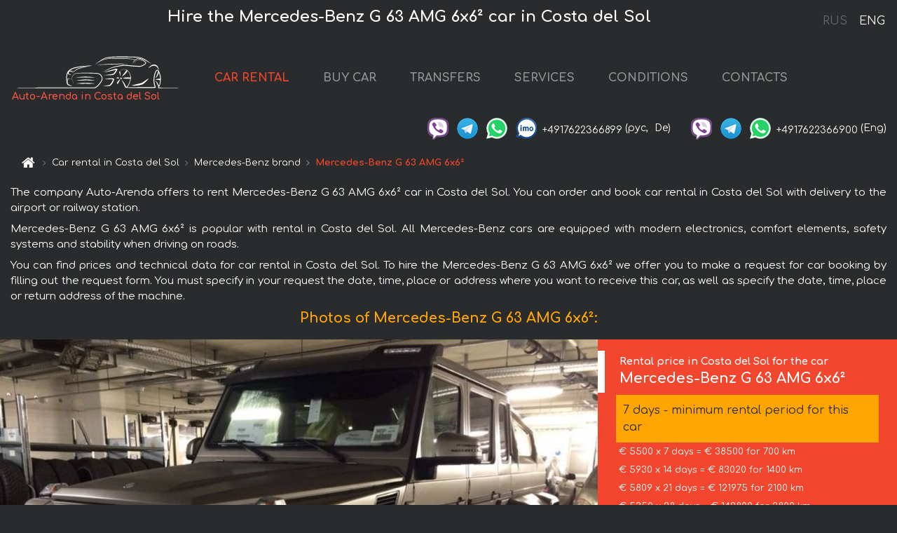

--- FILE ---
content_type: text/html; charset=utf-8
request_url: https://auto-arenda.es/en/costa-del-sol/mercedes--6x6-amg-6-3
body_size: 7854
content:
<!DOCTYPE html> <html lang="en"><head><meta charset="UTF-8"><meta name="viewport" content="width=device-width,initial-scale=1,minimum-scale=1,shrink-to-fit=no"> <link rel="alternate" hreflang="x-default" href="https://auto-arenda.es/en/costa-del-sol/mercedes--6x6-amg-6-3" /><link rel="alternate" hreflang="en" href="https://auto-arenda.es/en/costa-del-sol/mercedes--6x6-amg-6-3" /><link rel="alternate" hreflang="de" href="https://auto-arenda.es/en/costa-del-sol/mercedes--6x6-amg-6-3" /><link rel="alternate" hreflang="fr" href="https://auto-arenda.es/en/costa-del-sol/mercedes--6x6-amg-6-3" /><link rel="alternate" hreflang="es" href="https://auto-arenda.es/en/costa-del-sol/mercedes--6x6-amg-6-3" /><link rel="alternate" hreflang="en-it" href="https://auto-arenda.es/en/costa-del-sol/mercedes--6x6-amg-6-3" /><link rel="alternate" hreflang="cs" href="https://auto-arenda.es/en/costa-del-sol/mercedes--6x6-amg-6-3" /><link rel="alternate" hreflang="nl" href="https://auto-arenda.es/en/costa-del-sol/mercedes--6x6-amg-6-3" /><link rel="alternate" hreflang="pt" href="https://auto-arenda.es/en/costa-del-sol/mercedes--6x6-amg-6-3" /><link rel="alternate" hreflang="lb" href="https://auto-arenda.es/en/costa-del-sol/mercedes--6x6-amg-6-3" /><link rel="alternate" hreflang="tr" href="https://auto-arenda.es/en/costa-del-sol/mercedes--6x6-amg-6-3" /><link rel="alternate" hreflang="ar" href="https://auto-arenda.es/en/costa-del-sol/mercedes--6x6-amg-6-3" /><link rel="alternate" hreflang="da" href="https://auto-arenda.es/en/costa-del-sol/mercedes--6x6-amg-6-3" /><link rel="alternate" hreflang="he" href="https://auto-arenda.es/en/costa-del-sol/mercedes--6x6-amg-6-3" /><link rel="alternate" hreflang="pl" href="https://auto-arenda.es/en/costa-del-sol/mercedes--6x6-amg-6-3" /><link rel="alternate" hreflang="ru" href="https://auto-arenda.es/ru/costa-del-sol/mercedes--6x6-amg-6-3" /><link rel="alternate" hreflang="uk" href="https://auto-arenda.es/ru/costa-del-sol/mercedes--6x6-amg-6-3" /><link rel="alternate" hreflang="be" href="https://auto-arenda.es/ru/costa-del-sol/mercedes--6x6-amg-6-3" /><link rel="alternate" hreflang="kk" href="https://auto-arenda.es/ru/costa-del-sol/mercedes--6x6-amg-6-3" /><link rel="alternate" hreflang="uz" href="https://auto-arenda.es/ru/costa-del-sol/mercedes--6x6-amg-6-3" /><link rel="alternate" hreflang="ce" href="https://auto-arenda.es/ru/costa-del-sol/mercedes--6x6-amg-6-3" /><link rel="alternate" hreflang="am" href="https://auto-arenda.es/ru/costa-del-sol/mercedes--6x6-amg-6-3" /><link rel="alternate" hreflang="az" href="https://auto-arenda.es/ru/costa-del-sol/mercedes--6x6-amg-6-3" /><link rel="alternate" hreflang="lt" href="https://auto-arenda.es/ru/costa-del-sol/mercedes--6x6-amg-6-3" /><link rel="alternate" hreflang="lv" href="https://auto-arenda.es/ru/costa-del-sol/mercedes--6x6-amg-6-3" /><link rel="alternate" hreflang="et" href="https://auto-arenda.es/ru/costa-del-sol/mercedes--6x6-amg-6-3" /><link rel="alternate" hreflang="ka" href="https://auto-arenda.es/ru/costa-del-sol/mercedes--6x6-amg-6-3" /> <link rel="canonical" href="https://auto-arenda.es/en/costa-del-sol/mercedes--6x6-amg-6-3" /> <title>Rent the Mercedes-Benz G 63 AMG 6x6² car in Costa del Sol</title><meta name="description" content="Rent Mercedes-Benz G 63 AMG 6x6² in Costa del Sol"/><meta name="keywords" content="rent Mercedes-Benz G 63 AMG 6x6², price for renting a car in Costa del Sol, car rental, car deposit, rental, reservation, price, features, business class, comfortable car"/> <link rel="apple-touch-icon" sizes="180x180" href="/apple-touch-icon.png"><link rel="icon" type="image/png" sizes="32x32" href="/favicon-32x32.png"><link rel="icon" type="image/png" sizes="16x16" href="/favicon-16x16.png"><link rel="manifest" href="/site.webmanifest"><link rel="mask-icon" href="/safari-pinned-tab.svg" color="#5bbad5"><meta name="msapplication-TileColor" content="#da532c"><meta name="theme-color" content="#ffffff"><link rel="shortcut icon" type="image/x-icon" href="/favicon-32x32.png"/> <link href="https://fonts.googleapis.com/css2?family=Comfortaa:wght@400;700&display=swap" rel="stylesheet"><link href="/fonts/fontello/css/fontello.css" rel="stylesheet"> <link href="https://maxcdn.bootstrapcdn.com/font-awesome/4.7.0/css/font-awesome.min.css" rel="stylesheet" integrity="sha384-wvfXpqpZZVQGK6TAh5PVlGOfQNHSoD2xbE+QkPxCAFlNEevoEH3Sl0sibVcOQVnN" crossOrigin="anonymous"> <link rel="stylesheet" href="https://stackpath.bootstrapcdn.com/bootstrap/4.3.1/css/bootstrap.min.css" integrity="sha384-ggOyR0iXCbMQv3Xipma34MD+dH/1fQ784/j6cY/iJTQUOhcWr7x9JvoRxT2MZw1T" crossorigin="anonymous"> <link  href="https://cdnjs.cloudflare.com/ajax/libs/fotorama/4.6.4/fotorama.css" rel="stylesheet"> <link href="https://cdnjs.cloudflare.com/ajax/libs/gijgo/1.9.13/combined/css/gijgo.min.css" rel="stylesheet" type="text/css" /> <script src="https://code.jquery.com/jquery-3.3.1.min.js" integrity="sha256-FgpCb/KJQlLNfOu91ta32o/NMZxltwRo8QtmkMRdAu8=" crossOrigin="anonymous"></script> <script src="https://cdnjs.cloudflare.com/ajax/libs/fotorama/4.6.4/fotorama.js"></script> <link rel="stylesheet" href="/libs/intl-tel-input/css/intlTelInput.css"/> <script src="/libs/intl-tel-input/js/intlTelInput.min.js"></script> <script>let carId="mercedes--6x6-amg-6-3",exclusiveOffer=false,carToken="2bu0r329b7",carImagesId=['c9ce644080023c853701877ccfb1cd35','52832304f8a96435669be17821c18d70','9fd284f79b94a60c5be951397a6141c7','efd468a4b8bc59e7ee5714ed58d456df','c45cb4b09ef46d5baee75f649b0a7443',]</script><meta property="og:title" content="Rent the Mercedes-Benz G 63 AMG 6x6² car in Costa del Sol"/><meta property="og:type" content="website"/><meta property="og:url" content="https://auto-arenda.es/en/costa-del-sol/mercedes--6x6-amg-6-3"/>  <meta property="og:image" content="https://auto-arenda.es/img/cars-img/mercedes--6x6-amg-6-3/mercedes--6x6-amg-6-3--c9ce644080023c853701877ccfb1cd35--640x480.jpg"/><meta property="og:image:secure_url" content="https://auto-arenda.es/img/cars-img/mercedes--6x6-amg-6-3/mercedes--6x6-amg-6-3--c9ce644080023c853701877ccfb1cd35--640x480.jpg"/><meta property="og:image:alt" content="Hire the Mercedes-Benz G 63 AMG 6x6² car in Costa del Sol"/><meta property="og:description" content="Rent Mercedes-Benz G 63 AMG 6x6² in Costa del Sol"/> <meta property="og:locale" content="en_GB" /><meta property="og:locale:alternate" content="en_US" /><meta property="og:locale:alternate" content="de_BE" /><meta property="og:locale:alternate" content="de_DE" /><meta property="og:locale:alternate" content="de_LI" /><meta property="og:locale:alternate" content="de_LU" /><meta property="og:locale:alternate" content="de_CH" /><meta property="og:locale:alternate" content="de_AT" /><meta property="og:locale:alternate" content="fr_BE" /><meta property="og:locale:alternate" content="fr_FR" /><meta property="og:locale:alternate" content="fr_LU" /><meta property="og:locale:alternate" content="fr_MC" /><meta property="og:locale:alternate" content="fr_CH" /><meta property="og:locale:alternate" content="es_ES" /><meta property="og:locale:alternate" content="it_IT" /><meta property="og:locale:alternate" content="it_CH" /><meta property="og:locale:alternate" content="cs_CZ" /><meta property="og:locale:alternate" content="nl_BE" /><meta property="og:locale:alternate" content="nl_NL" /><meta property="og:locale:alternate" content="pt_PT" /><meta property="og:locale:alternate" content="tr_TR" /><meta property="og:locale:alternate" content="ar_AE" /><meta property="og:locale:alternate" content="ar_IQ" /><meta property="og:locale:alternate" content="ar_SA" /><meta property="og:locale:alternate" content="ar_QA" /><meta property="og:locale:alternate" content="ar_EG" /><meta property="og:locale:alternate" content="da_DK" /><meta property="og:locale:alternate" content="he_IL" /><meta property="og:locale:alternate" content="pl_PL" /> <meta property="og:site_name" content="Luxury vehicles and VIP cars rental in Europe. Airports transfers and cities transfers in Europe."/>  <!-- Global Site Tag (gtag.js) - Google Analytics -->
<script async src="https://www.googletagmanager.com/gtag/js?id=UA-106057562-11"></script>
<script>window.dataLayer = window.dataLayer || []; function gtag(){dataLayer.push(arguments);} gtag('js', new Date()); gtag('config', 'UA-106057562-11');</script>   <script>const lng="en",pathToImg="/img/cars-img",minRentalDays=7</script><script defer="defer" src="/js/vendors.bc9e51.bundle.js"></script><script defer="defer" src="/js/carDetails.bc9e51.bundle.js"></script><link href="/css/carDetails.bc9e51.css" rel="stylesheet"></head><body>  <!-- Yandex.Metrika counter --> <script> (function(m,e,t,r,i,k,a){m[i]=m[i]||function(){(m[i].a=m[i].a||[]).push(arguments)}; m[i].l=1*new Date();k=e.createElement(t),a=e.getElementsByTagName(t)[0],k.async=1,k.src=r,a.parentNode.insertBefore(k,a)}) (window, document, "script", "https://cdn.jsdelivr.net/npm/yandex-metrica-watch/tag.js", "ym"); ym(45994974, "init", { clickmap:true, trackLinks:true, accurateTrackBounce:true }); </script> <noscript><div><img src="https://mc.yandex.ru/watch/45994974" style="position:absolute; left:-9999px;" alt="" /></div></noscript> <!-- /Yandex.Metrika counter -->   <!-- Rating Mail.ru counter -->
<script>
  var _tmr = window._tmr || (window._tmr = []);
  _tmr.push({id: "2929147", type: "pageView", start: (new Date()).getTime()});
  (function (d, w, id) {
    if (d.getElementById(id)) return;
    var ts = d.createElement("script"); ts.async = true; ts.id = id;
    ts.src = "https://top-fwz1.mail.ru/js/code.js";
    var f = function () {var s = d.getElementsByTagName("script")[0]; s.parentNode.insertBefore(ts, s);};
    if (w.opera == "[object Opera]") { d.addEventListener("DOMContentLoaded", f, false); } else { f(); }
  })(document, window, "topmailru-code");
</script><noscript><div>
  <img src="https://top-fwz1.mail.ru/counter?id=2929131;js=na" style="border:0;position:absolute;left:-9999px;" alt="Top.Mail.Ru" />
</div></noscript>
<!-- //Rating Mail.ru counter -->   <div class="menu-flags"><a class="" href="/ru/costa-del-sol/mercedes--6x6-amg-6-3" title="Auto-Arenda Company, Russian version of the site">RUS </a><a class="active" href="/en/costa-del-sol/mercedes--6x6-amg-6-3" title="Auto-Arenda Company, English version of the site">ENG</a></div>  <h1>Hire the Mercedes-Benz G 63 AMG 6x6² car in Costa del Sol</h1> <header class="page-header"><nav class="navbar navbar-expand-lg navbar-dark"><a class="navbar-brand mb-0 logo-link" href="/en"><img src="/img/logo/auto-arenda-logo.png" class="d-inline-block align-top rounded logo" alt="Auto-Arenda logo"><h2>Auto-Arenda in Costa del Sol</h2></a><button class="navbar-toggler navbar-toggler-right" type="button" data-toggle="collapse" data-target="#navbarMenu" aria-controls="navbarMenu" aria-expanded="false" aria-label="Toggle navigation"><span class="navbar-toggler-icon"></span></button> <div class="collapse navbar-collapse" id="navbarMenu"><ul class="navbar-nav"><li class="nav-item active"><a class="nav-link" href="/en/costa-del-sol">CAR RENTAL</a></li><li class="nav-item">  <a class="nav-link" href="/en/buy-car">BUY CAR</a>  </li><li class="nav-item"><a class="nav-link" href="/en/transfer">TRANSFERS</a></li><li class="nav-item"><a class="nav-link" href="/en/services">SERVICES</a></li><li class="nav-item"><a class="nav-link" href="/en/terms-and-conditions">CONDITIONS</a></li><li class="nav-item"><a class="nav-link" href="/en/contacts">CONTACTS</a></li></ul></div> </nav> <address class="top-address"><div class="social-line"><a target="_blank" class="viber-link" href="viber://chat?number=+4917622366899" title="Viber"><span class="social-logos viber"></span></a> <a target="_blank" href="https://t.me/RentVIPLuxurySportCar" title="Telegram"><span class="social-logos telegram"></span></a> <a target="_blank" href="https://wa.me/4917622366899" title="WhatsApp"><span class="social-logos whats-app"></span></a> <span class="social-logos imo"></span> <span class="social-number">+4917622366899</span><span class="social-name"> (рус, </span><span class="social-name"> De)</span></div><div class="social-line"><a target="_blank" class="viber-link" href="viber://chat?number=+4917622366900" title="Viber"><span class="social-logos viber"></span></a> <a target="_blank" href="https://t.me/auto_arenda_eu" title="Telegram"><span class="social-logos telegram not-action"></span></a> <a target="_blank" href="https://wa.me/4917622366900" title="WhatsApp"><span class="social-logos whats-app"></span></a> <span class="social-number">+4917622366900</span><span class="social-name"> (Eng)</span></div></address>   <div class="breadcrumb-container"><ol class="breadcrumb" itemscope itemtype="https://schema.org/BreadcrumbList"><li class="breadcrumb-item"><a href="/en"><span class="icon-home"></span> <span></span></a></li><li class="breadcrumb-item" itemprop="itemListElement" itemscope itemtype="https://schema.org/ListItem"><span></span> <a href="/en/costa-del-sol" itemprop="item"><span itemprop="name">Car rental in Costa del Sol</span></a><meta itemprop="position" content="1"/></li><li class="breadcrumb-item" itemprop="itemListElement" itemscope itemtype="https://schema.org/ListItem"><span></span> <a href="/en/costa-del-sol/mercedes" itemprop="item"><span itemprop="name">Mercedes-Benz brand</span></a><meta itemprop="position" content="2"/></li><li class="breadcrumb-item active" itemprop="itemListElement" itemscope itemtype="https://schema.org/ListItem" aria-current="page"><span></span> <span itemprop="name">Mercedes-Benz G 63 AMG 6x6²</span><meta itemprop="position" content="3"/></li></ol></div>  </header> <main class="container-fluid" itemscope itemtype="https://schema.org/Product"><div class="articles-paragraphs"><header itemprop="description">  <p class="ap">The company Auto-Arenda offers to rent Mercedes-Benz G 63 AMG 6x6² car in Costa del Sol. You can order and book car rental in Costa del Sol with delivery to the airport or railway station.</p><p class="ap">Mercedes-Benz G 63 AMG 6x6² is popular with rental in Costa del Sol. All Mercedes-Benz cars are equipped with modern electronics, comfort elements, safety systems and stability when driving on roads.</p><p class="ap">You can find prices and technical data for car rental in Costa del Sol. To hire the Mercedes-Benz G 63 AMG 6x6² we offer you to make a request for car booking by filling out the request form. You must specify in your request the date, time, place or address where you want to receive this car, as well as specify the date, time, place or return address of the machine.</p> </header></div><div class="row"><h2 class="article-title gallery-title">Photos of Mercedes-Benz G 63 AMG 6x6²:</h2>   <div itemprop="image" itemscope itemtype="https://schema.org/ImageObject"><meta itemprop="url" content="https://auto-arenda.es/img/cars-img/mercedes--6x6-amg-6-3/mercedes--6x6-amg-6-3--c9ce644080023c853701877ccfb1cd35--1280x960.jpg"/><meta itemprop="alternateName" content="Rent-a-car Mercedes-Benz G 63 AMG 6x6² in Costa del Sol, photo 1"/></div>  <div itemprop="image" itemscope itemtype="https://schema.org/ImageObject"><meta itemprop="url" content="https://auto-arenda.es/img/cars-img/mercedes--6x6-amg-6-3/mercedes--6x6-amg-6-3--52832304f8a96435669be17821c18d70--1280x960.jpg"/><meta itemprop="alternateName" content="Rent-a-car Mercedes-Benz G 63 AMG 6x6² in Costa del Sol, photo 2"/></div>  <div itemprop="image" itemscope itemtype="https://schema.org/ImageObject"><meta itemprop="url" content="https://auto-arenda.es/img/cars-img/mercedes--6x6-amg-6-3/mercedes--6x6-amg-6-3--9fd284f79b94a60c5be951397a6141c7--1280x960.jpg"/><meta itemprop="alternateName" content="Rent-a-car Mercedes-Benz G 63 AMG 6x6² in Costa del Sol, photo 3"/></div>  <div itemprop="image" itemscope itemtype="https://schema.org/ImageObject"><meta itemprop="url" content="https://auto-arenda.es/img/cars-img/mercedes--6x6-amg-6-3/mercedes--6x6-amg-6-3--efd468a4b8bc59e7ee5714ed58d456df--1280x960.jpg"/><meta itemprop="alternateName" content="Rent-a-car Mercedes-Benz G 63 AMG 6x6² in Costa del Sol, photo 4"/></div>  <div itemprop="image" itemscope itemtype="https://schema.org/ImageObject"><meta itemprop="url" content="https://auto-arenda.es/img/cars-img/mercedes--6x6-amg-6-3/mercedes--6x6-amg-6-3--c45cb4b09ef46d5baee75f649b0a7443--1280x960.jpg"/><meta itemprop="alternateName" content="Rent-a-car Mercedes-Benz G 63 AMG 6x6² in Costa del Sol, photo 5"/></div>  <div class="com-lg-9 col-xl-8 no-gutters fotorama-container" id="info"><div id="fotorama" class="fotorama" data-width="1280" data-ratio="4/3" data-nav="thumbs" data-thumbheight="96" data-thumbwidth="128" data-auto="true">  </div></div><div class="com-lg-3 col-xl-4 no-gutters details-container"><div class="container-fluid car-info"><div class="row">    <div class="car-price marker"><h3>Rental price in Costa del Sol for the car <span class="car-name"><span itemprop="brand" itemtype="https://schema.org/Brand" itemscope><span itemprop="name">Mercedes-Benz</span></span><span itemprop="model"> G 63 AMG 6x6²</span></span></h3><div itemprop="offers" itemscope itemtype="https://schema.org/Offer">    <div class="season-normal">  <div class="min-rent-period">7 days - minimum rental period for this car</div>  <meta itemprop="availability" content="https://schema.org/InStock"/><meta itemprop="priceValidUntil" content="2030-01-01"/><ul class="car-details ">     <li>  <span>€ 5500 x 7 days = € 38500 for 700 km </span></li>    <li>  <span>€ 5930 x 14 days = € 83020 for 1400 km </span></li>    <li>  <span>€ 5809 x 21 days = € 121975 for 2100 km </span></li>    <li>  <meta itemprop="priceCurrency" content="EUR"><meta itemprop="price" content="149800">  <span>€ 5350 x 28 days = € 149800 for 2800 km </span></li>   </ul></div>   <div class="calculate-price-button-wrapper"><a itemprop="url" class="calculate-price-button btn btn-light" href="#calculator">Calculating the cost of car <span class="icon-right-open"></span></a></div>  </div>  <hr/><ul class="car-details">  <li>€ 15 / km – Price for exceeding the mileage limit</li>    <li>€ 100000 – Pledge / Liability / Franchise. Deposit will block on the main driver’s credit card OR accept cash.</li>  </ul>  </div>   <div class="car-characteristics marker">    <h3>Technical specification <span class="car-name" itemprop="name">Mercedes-Benz G 63 AMG 6x6²</span></h3>   <ul class="car-details">    <li>Transmission – Automatic</li>     <li>Seats – 4</li>     <li>GPS – yes</li>   </ul>   <hr/>   <ul class="car-details">    <li>Minimum driver age – 25 years old</li>   </ul>  </div></div></div></div></div><div class="row car-request"><section class="container">   <script>const templateH = "h",
        templateM = "min",
        templateD = "day(s)",
        templateKm = "km",
        carPrice = {
            "pricePackages": { "Standard": {
                    "price": [0,5500,11000,16500,22000,27500,33000,38500,44000,49500,55000,60500,66000,71500,83020,88950,94880,100810,106740,112670,118600,121975,127783,133592,139400,145208,149800,149800,149800],
                    "km": [0,100,200,300,400,500,600,700,800,900,1000,1100,1200,1300,1400,1500,1600,1700,1800,1900,2000,2100,2200,2300,2400,2500,2600,2700,2800],
                    "extraKm": "15"
                },    }
        }</script><h2 class="text-center" id="calculator">Calculating the cost of  the Mercedes-Benz G 63 AMG 6x6²</h2><form id="carCalcRequestForm" method="post" autocomplete="off"><fieldset><div class="form-group row"><div class="col-12">&nbsp;</div></div><div class="form-group row"><div class="col-12 text-center"><strong>Start of lease (getting the car) or transfer</strong></div></div><div class="form-group row"><label for="dateStart" class="col-3 col-form-label text-right text-nowrap">Date</label><div class="col-auto"><input id="dateStart" name="dateStart" class="form-control" type="text" maxlength="100" aria-describedby="name" readonly="readonly" autocomplete="off"></div></div><div class="input-group row time-select"><label for="timeStart" class="col-3 col-form-label text-right text-nowrap">Time</label><div class="col-6 input-group time-field"><div class="input-group-append icon-for-field-wrapper"><div class="icon-for-field"><i class="gj-icon clock clock-icon"></i></div></div><select id="timeStart" name="timeStart"></select></div></div><div class="form-group row"><div class="col-12">&nbsp;</div></div><div class="form-group row"><div class="col-12 text-center"><strong>Finish of lease (returning of the car) or transfer</strong></div></div><div class="form-group row"><label for="dateEnd" class="col-3 col-form-label text-right text-nowrap">Date</label><div class="col-auto"><input id="dateEnd" name="dateEnd" class="form-control" type="text" aria-describedby="name" readonly="readonly" autocomplete="off"></div></div><div class="input-group row time-select"><label for="timeEnd" class="col-3 col-form-label text-right text-nowrap">Time</label><div class="col-6 input-group time-field"><div class="input-group-append icon-for-field-wrapper"><div class="icon-for-field"><i class="gj-icon clock clock-icon"></i></div></div><select id="timeEnd" name="timeEnd"></select></div></div><div class="form-group row"><div class="col-12">&nbsp;</div></div><div class="alert alert-danger hide" role="alert" id="alertNoDateTime">The date and time of the return of the car can not be earlier than the date and time of receipt of the car.</div><div class="alert alert-danger hide" role="alert" id="calcDaysLimit">The cost of renting a car is limited to a maximum of 28 days. If you are interested in renting for more than 28 days, you can make a request to us by email.</div><div class="alert alert-danger hide" role="alert" id="calcDaysMinLimit">days - minimum rental period for this car</div><div class=""><div class="alert alert-info" id="calcDuration"><h4 class="alert-heading">Info:</h4><p></p><p id="calcDurationDescribe">Based on the data you entered, calculated duration of rental car is <span class="font-weight-bold" id="durH"></span><span class="font-weight-bold" id="durM"></span>, that at a daily rent corresponds <span class="font-weight-bold"><span class="font-weight-bold" id="durD"></span> days</span>.</p></div></div><div class=""><div id="calcPackages" class="hide"><div class="hide" id="carPackageStandard"><br/><h5 class="alert-heading font-weight-bold"> Package &#34;Standard&#34; <span class="badge badge-warning">€ <span class="price-per-day"></span> per day</span></h5><div class="alert package-alert" id="alertStandard"><p><span class="font-weight-bold car-package-price"></span> - cost for <span class="font-weight-bold car-package-days"></span> rent. </p><hr class="top-border-color"><p><span class="font-weight-bold car-package-km"></span> mileage included in the cost. </p><p><span class="font-weight-bold car-package-extra-km"></span> - price for 1 km of additional mileage. </p><p><span class="font-weight-bold">€ 100000</span> - Pledge/Liability/Franchise/Deposit </p><button class="btn btn-primary btn-package" id="butStandard">SELECT</button></div></div><div class="hide" id="carPackageEconomical"><br/><h5 class="alert-heading font-weight-bold"> Package &#34;Economical&#34; <span class="badge badge-warning">€ <span class="price-per-day"></span> per day</span></h5><div class="alert package-alert" id="alertEconomical"><p><span class="font-weight-bold car-package-price"></span> - cost for <span class="font-weight-bold car-package-days"></span> rent. </p><hr class="top-border-color"><p><span class="font-weight-bold car-package-km"></span> mileage included in the cost. </p><p><span class="font-weight-bold car-package-extra-km"></span> - price for 1 km of additional mileage. </p><p><span class="font-weight-bold">€ 100000</span> - Pledge/Liability/Franchise/Deposit </p><button class="btn btn-primary btn-package" id="butEconomical">SELECT</button></div></div><div class="hide" id="carPackageMinimal"><br/><h5 class="alert-heading font-weight-bold"> Package &#34;Minimal&#34; <span class="badge badge-warning">€ <span class="price-per-day"></span> per day</span></h5><div class="alert package-alert" id="alertMinimal"><p><span class="font-weight-bold car-package-price"></span> - cost for <span class="font-weight-bold car-package-days"></span> rent. </p><hr class="top-border-color"><p><span class="font-weight-bold car-package-km"></span> mileage included in the cost. </p><p><span class="font-weight-bold car-package-extra-km"></span> - price for 1 km of additional mileage. </p><p><span class="font-weight-bold">€ 100000</span> - Pledge/Liability/Franchise/Deposit </p><button class="btn btn-primary btn-package" id="butMinimal">SELECT</button></div></div><div id="depositInfo" class="alert alert-info" role="alert"><strong>Deposit</strong> will block on the main driver’s credit card OR accept cash.</div><div id="welcomeToForm" class="alert alert-info" role="alert">If you want to make a request for the availability of this car for the dates you entered - fill the form below, please.</div></div></div><div class="form-group row"><div class="col-12"><hr class="border-top-1"></div></div><div class="form-group row"><div class="col-12 text-center"><strong>Contact details</strong></div></div><div class=""><div class="form-group row hide" id="selectPackages"><label for="selPackage" class="col-auto col-form-label text-right text-nowrap">Select Price Package for car:</label><div class="col-auto"><select class="custom-select сol-100" id="selPackage"></select></div></div></div><div class="form-group row bottom-margin-02"><div class="col text-center">Pick-Up Location (City, ZIP or airport, hotel)</div></div><div class="form-group row"><label for="cityStart" class="col-3 col-form-label text-right text-nowrap"></label><div class="col-auto"><input id="cityStart" name="cityStart" class="form-control" type="text" maxlength="100" aria-describedby="name" autocomplete="off"></div></div><div class="form-group row bottom-margin-02"><div class="col text-center">Drop-off Location (City, hotel, airport, etc.)</div></div><div class="form-group row"><label for="cityEnd" class="col-3 col-form-label text-right text-nowrap"></label><div class="col-auto"><input id="cityEnd" name="cityEnd" class="form-control" type="text" maxlength="100" aria-describedby="name" autocomplete="off"></div></div><hr><div class="form-group row"><label for="name" class="col-3 col-form-label text-right text-nowrap">Name</label><div class="col-auto"><input id="name" name="name" class="form-control" type="text" maxlength="100" aria-describedby="name" autocomplete="off"></div></div><div class="form-group row"><label for="email" class="col-3 col-form-label text-right text-nowrap">E-mail</label><div class="col-auto"><input id="email" name="email" class="form-control" type="text" maxlength="100" aria-describedby="email" autocomplete="off"></div></div><div class="input-group"><div class="checkbox"><label><input type="checkbox" name="isSubscribe" checked="checked" value="true" autocomplete="off"> notify about information via E-mail</label></div></div><div class="form-group row"><label for="phone" class="col-3 col-form-label text-right text-nowrap">Phone</label><div class="col-auto"><input id="phone" name="phone" class="form-control" type="text" maxlength="100" aria-describedby="phone" autocomplete="off"></div><div class="col small"><div>Please, to write your phone number in a standard form that seems to be recognized internationally.</div><div>The format is as follows:</div><div>+Country_Code Area_Code Local_Number</div><div>For example, <strong>+49 176 22366899</strong></div></div></div><div id="messageDiv" class="form-group"><label for="message" class="col-form-label">Your questions about booking a car or transfer (car with driver)</label><div class="col-auto"><textarea id="message" name="message" class="form-control" rows="5" maxlength="2000" aria-describedby="message"></textarea></div></div>  <div class="alert alert-warning hide" id="calcDeliveryWarning"><p>Calculated prices don&#39;t include delivery of the car, transfer or transportation of cars to another city. Delivery and drop off services are calculated separately on request.</p></div>  <div class="alert alert-danger hide" id="calcNotFillData"><p>Required fields were not filled in the form. Please fill fields above marked in red - the start and end dates of the car rent, and fields in the &#34;Contact details and car request&#34; form.</p></div><div id="carCalcRequestFormButtonDiv" class="text-right form-group has-success"><button id="carCalcRequestFormButton" class="btn btn-primary">SEND</button></div></fieldset></form>    </section></div></main> <footer class="footer-bottom"><div class="footer-copyright"><span class="text-muted copyright">Copyright © 2026 Auto-Arenda</span><a href="/en/cookie-policy" class="policies">Cookie Policy</a><a href="/en/privacy-policy" class="policies">Privacy Policy</a></div></footer> <div class="cookies-and-tracking hide alert alert-light alert-dismissible fixed-bottom text-secondary" role="alert"><button type="button" class="close" data-dismiss="alert" aria-label="Close"><span aria-hidden="true">&times;</span></button> <span class="cookies-message">By continuing to browse or by clicking <strong>"Accept All"</strong>, you agree to <a href="/en/cookie-policy">”Cookie Policy”</a> and agree to storing of first and third-party cookies on your browser to assist in our marketing, to enhance site navigation and analyze site usage. <button class="btn-cookies-and-tracking btn btn-secondary btn-sm">Accept All</button></span></div>      <script src="https://cdnjs.cloudflare.com/ajax/libs/popper.js/1.14.7/umd/popper.min.js" integrity="sha384-UO2eT0CpHqdSJQ6hJty5KVphtPhzWj9WO1clHTMGa3JDZwrnQq4sF86dIHNDz0W1" crossorigin="anonymous"></script> <script src="https://stackpath.bootstrapcdn.com/bootstrap/4.3.1/js/bootstrap.min.js" integrity="sha384-JjSmVgyd0p3pXB1rRibZUAYoIIy6OrQ6VrjIEaFf/nJGzIxFDsf4x0xIM+B07jRM" crossorigin="anonymous"></script> <script>$(document).ready((function(){var a=$("#fotorama").fotorama().data("fotorama"),o="128x96";function t(){var t="1280x960",i=window.innerWidth;if(i>=1200&&i<=1500&&(t="1024x768"),i>1024&&i<1200&&(t="1280x960"),i>640&&i<=1024?t="1024x768":i>400&&i<=640?t="640x480":i<=400&&(t="400x300"),o!=t){var h=[];carImagesId.forEach((function(a){h.push({img:pathToImg+"/"+carId+"/"+carId+"--"+a+"--"+t+".jpg",thumb:pathToImg+"/"+carId+"/"+carId+"--"+a+"--128x96.jpg"})})),a.load(h),o=t}}function i(){var a=$("main").outerWidth();a<640&&a>470?$(".fotorama").fotorama({thumbheight:72,thumbwidth:96}):a<=470?$(".fotorama").fotorama({thumbheight:48,thumbwidth:64}):$(".fotorama").fotorama({thumbheight:96,thumbwidth:128})}t(),i(),$(window).resize((function(){t(),i()}))})),$(document).ready((function(){$("#radioSeasonHigh").click((function(a){$(".season-normal").hide(),$(".season-high").show()})),$("#radioSeasonNormal").click((function(a){$(".season-normal").show(),$(".season-high").hide()}))}))</script></body></html>